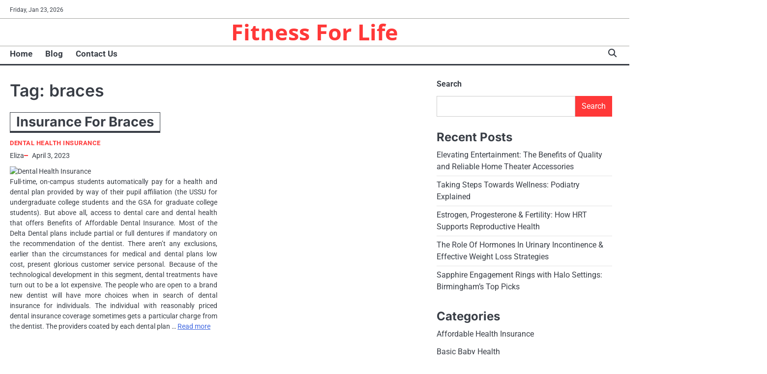

--- FILE ---
content_type: text/html; charset=UTF-8
request_url: http://levitrastr.com/tag/braces
body_size: 12869
content:
<!doctype html>
<html lang="en-US">
<head>
	<meta charset="UTF-8">
	<meta name="viewport" content="width=device-width, initial-scale=1">

	<link rel="profile" href="https://gmpg.org/xfn/11">

	<meta name='robots' content='index, follow, max-image-preview:large, max-snippet:-1, max-video-preview:-1' />

	<!-- This site is optimized with the Yoast SEO plugin v26.8 - https://yoast.com/product/yoast-seo-wordpress/ -->
	<title>braces Archives - Fitness For Life</title>
	<link rel="canonical" href="https://levitrastr.com/tag/braces" />
	<meta property="og:locale" content="en_US" />
	<meta property="og:type" content="article" />
	<meta property="og:title" content="braces Archives - Fitness For Life" />
	<meta property="og:url" content="https://levitrastr.com/tag/braces" />
	<meta property="og:site_name" content="Fitness For Life" />
	<meta name="twitter:card" content="summary_large_image" />
	<script type="application/ld+json" class="yoast-schema-graph">{"@context":"https://schema.org","@graph":[{"@type":"CollectionPage","@id":"https://levitrastr.com/tag/braces","url":"https://levitrastr.com/tag/braces","name":"braces Archives - Fitness For Life","isPartOf":{"@id":"/#website"},"inLanguage":"en-US"},{"@type":"WebSite","@id":"/#website","url":"/","name":"Fitness For Life","description":"","potentialAction":[{"@type":"SearchAction","target":{"@type":"EntryPoint","urlTemplate":"/?s={search_term_string}"},"query-input":{"@type":"PropertyValueSpecification","valueRequired":true,"valueName":"search_term_string"}}],"inLanguage":"en-US"}]}</script>
	<!-- / Yoast SEO plugin. -->


<link rel="alternate" type="application/rss+xml" title="Fitness For Life &raquo; Feed" href="https://levitrastr.com/feed" />
<link rel="alternate" type="application/rss+xml" title="Fitness For Life &raquo; braces Tag Feed" href="https://levitrastr.com/tag/braces/feed" />
<style id='wp-img-auto-sizes-contain-inline-css'>
img:is([sizes=auto i],[sizes^="auto," i]){contain-intrinsic-size:3000px 1500px}
/*# sourceURL=wp-img-auto-sizes-contain-inline-css */
</style>

<style id='wp-emoji-styles-inline-css'>

	img.wp-smiley, img.emoji {
		display: inline !important;
		border: none !important;
		box-shadow: none !important;
		height: 1em !important;
		width: 1em !important;
		margin: 0 0.07em !important;
		vertical-align: -0.1em !important;
		background: none !important;
		padding: 0 !important;
	}
/*# sourceURL=wp-emoji-styles-inline-css */
</style>
<link rel='stylesheet' id='wp-block-library-css' href='http://levitrastr.com/wp-includes/css/dist/block-library/style.min.css?ver=6.9' media='all' />
<style id='wp-block-categories-inline-css'>
.wp-block-categories{box-sizing:border-box}.wp-block-categories.alignleft{margin-right:2em}.wp-block-categories.alignright{margin-left:2em}.wp-block-categories.wp-block-categories-dropdown.aligncenter{text-align:center}.wp-block-categories .wp-block-categories__label{display:block;width:100%}
/*# sourceURL=http://levitrastr.com/wp-includes/blocks/categories/style.min.css */
</style>
<style id='wp-block-heading-inline-css'>
h1:where(.wp-block-heading).has-background,h2:where(.wp-block-heading).has-background,h3:where(.wp-block-heading).has-background,h4:where(.wp-block-heading).has-background,h5:where(.wp-block-heading).has-background,h6:where(.wp-block-heading).has-background{padding:1.25em 2.375em}h1.has-text-align-left[style*=writing-mode]:where([style*=vertical-lr]),h1.has-text-align-right[style*=writing-mode]:where([style*=vertical-rl]),h2.has-text-align-left[style*=writing-mode]:where([style*=vertical-lr]),h2.has-text-align-right[style*=writing-mode]:where([style*=vertical-rl]),h3.has-text-align-left[style*=writing-mode]:where([style*=vertical-lr]),h3.has-text-align-right[style*=writing-mode]:where([style*=vertical-rl]),h4.has-text-align-left[style*=writing-mode]:where([style*=vertical-lr]),h4.has-text-align-right[style*=writing-mode]:where([style*=vertical-rl]),h5.has-text-align-left[style*=writing-mode]:where([style*=vertical-lr]),h5.has-text-align-right[style*=writing-mode]:where([style*=vertical-rl]),h6.has-text-align-left[style*=writing-mode]:where([style*=vertical-lr]),h6.has-text-align-right[style*=writing-mode]:where([style*=vertical-rl]){rotate:180deg}
/*# sourceURL=http://levitrastr.com/wp-includes/blocks/heading/style.min.css */
</style>
<style id='wp-block-latest-posts-inline-css'>
.wp-block-latest-posts{box-sizing:border-box}.wp-block-latest-posts.alignleft{margin-right:2em}.wp-block-latest-posts.alignright{margin-left:2em}.wp-block-latest-posts.wp-block-latest-posts__list{list-style:none}.wp-block-latest-posts.wp-block-latest-posts__list li{clear:both;overflow-wrap:break-word}.wp-block-latest-posts.is-grid{display:flex;flex-wrap:wrap}.wp-block-latest-posts.is-grid li{margin:0 1.25em 1.25em 0;width:100%}@media (min-width:600px){.wp-block-latest-posts.columns-2 li{width:calc(50% - .625em)}.wp-block-latest-posts.columns-2 li:nth-child(2n){margin-right:0}.wp-block-latest-posts.columns-3 li{width:calc(33.33333% - .83333em)}.wp-block-latest-posts.columns-3 li:nth-child(3n){margin-right:0}.wp-block-latest-posts.columns-4 li{width:calc(25% - .9375em)}.wp-block-latest-posts.columns-4 li:nth-child(4n){margin-right:0}.wp-block-latest-posts.columns-5 li{width:calc(20% - 1em)}.wp-block-latest-posts.columns-5 li:nth-child(5n){margin-right:0}.wp-block-latest-posts.columns-6 li{width:calc(16.66667% - 1.04167em)}.wp-block-latest-posts.columns-6 li:nth-child(6n){margin-right:0}}:root :where(.wp-block-latest-posts.is-grid){padding:0}:root :where(.wp-block-latest-posts.wp-block-latest-posts__list){padding-left:0}.wp-block-latest-posts__post-author,.wp-block-latest-posts__post-date{display:block;font-size:.8125em}.wp-block-latest-posts__post-excerpt,.wp-block-latest-posts__post-full-content{margin-bottom:1em;margin-top:.5em}.wp-block-latest-posts__featured-image a{display:inline-block}.wp-block-latest-posts__featured-image img{height:auto;max-width:100%;width:auto}.wp-block-latest-posts__featured-image.alignleft{float:left;margin-right:1em}.wp-block-latest-posts__featured-image.alignright{float:right;margin-left:1em}.wp-block-latest-posts__featured-image.aligncenter{margin-bottom:1em;text-align:center}
/*# sourceURL=http://levitrastr.com/wp-includes/blocks/latest-posts/style.min.css */
</style>
<style id='wp-block-search-inline-css'>
.wp-block-search__button{margin-left:10px;word-break:normal}.wp-block-search__button.has-icon{line-height:0}.wp-block-search__button svg{height:1.25em;min-height:24px;min-width:24px;width:1.25em;fill:currentColor;vertical-align:text-bottom}:where(.wp-block-search__button){border:1px solid #ccc;padding:6px 10px}.wp-block-search__inside-wrapper{display:flex;flex:auto;flex-wrap:nowrap;max-width:100%}.wp-block-search__label{width:100%}.wp-block-search.wp-block-search__button-only .wp-block-search__button{box-sizing:border-box;display:flex;flex-shrink:0;justify-content:center;margin-left:0;max-width:100%}.wp-block-search.wp-block-search__button-only .wp-block-search__inside-wrapper{min-width:0!important;transition-property:width}.wp-block-search.wp-block-search__button-only .wp-block-search__input{flex-basis:100%;transition-duration:.3s}.wp-block-search.wp-block-search__button-only.wp-block-search__searchfield-hidden,.wp-block-search.wp-block-search__button-only.wp-block-search__searchfield-hidden .wp-block-search__inside-wrapper{overflow:hidden}.wp-block-search.wp-block-search__button-only.wp-block-search__searchfield-hidden .wp-block-search__input{border-left-width:0!important;border-right-width:0!important;flex-basis:0;flex-grow:0;margin:0;min-width:0!important;padding-left:0!important;padding-right:0!important;width:0!important}:where(.wp-block-search__input){appearance:none;border:1px solid #949494;flex-grow:1;font-family:inherit;font-size:inherit;font-style:inherit;font-weight:inherit;letter-spacing:inherit;line-height:inherit;margin-left:0;margin-right:0;min-width:3rem;padding:8px;text-decoration:unset!important;text-transform:inherit}:where(.wp-block-search__button-inside .wp-block-search__inside-wrapper){background-color:#fff;border:1px solid #949494;box-sizing:border-box;padding:4px}:where(.wp-block-search__button-inside .wp-block-search__inside-wrapper) .wp-block-search__input{border:none;border-radius:0;padding:0 4px}:where(.wp-block-search__button-inside .wp-block-search__inside-wrapper) .wp-block-search__input:focus{outline:none}:where(.wp-block-search__button-inside .wp-block-search__inside-wrapper) :where(.wp-block-search__button){padding:4px 8px}.wp-block-search.aligncenter .wp-block-search__inside-wrapper{margin:auto}.wp-block[data-align=right] .wp-block-search.wp-block-search__button-only .wp-block-search__inside-wrapper{float:right}
/*# sourceURL=http://levitrastr.com/wp-includes/blocks/search/style.min.css */
</style>
<style id='wp-block-search-theme-inline-css'>
.wp-block-search .wp-block-search__label{font-weight:700}.wp-block-search__button{border:1px solid #ccc;padding:.375em .625em}
/*# sourceURL=http://levitrastr.com/wp-includes/blocks/search/theme.min.css */
</style>
<style id='wp-block-tag-cloud-inline-css'>
.wp-block-tag-cloud{box-sizing:border-box}.wp-block-tag-cloud.aligncenter{justify-content:center;text-align:center}.wp-block-tag-cloud a{display:inline-block;margin-right:5px}.wp-block-tag-cloud span{display:inline-block;margin-left:5px;text-decoration:none}:root :where(.wp-block-tag-cloud.is-style-outline){display:flex;flex-wrap:wrap;gap:1ch}:root :where(.wp-block-tag-cloud.is-style-outline a){border:1px solid;font-size:unset!important;margin-right:0;padding:1ch 2ch;text-decoration:none!important}
/*# sourceURL=http://levitrastr.com/wp-includes/blocks/tag-cloud/style.min.css */
</style>
<style id='wp-block-group-inline-css'>
.wp-block-group{box-sizing:border-box}:where(.wp-block-group.wp-block-group-is-layout-constrained){position:relative}
/*# sourceURL=http://levitrastr.com/wp-includes/blocks/group/style.min.css */
</style>
<style id='wp-block-group-theme-inline-css'>
:where(.wp-block-group.has-background){padding:1.25em 2.375em}
/*# sourceURL=http://levitrastr.com/wp-includes/blocks/group/theme.min.css */
</style>
<style id='global-styles-inline-css'>
:root{--wp--preset--aspect-ratio--square: 1;--wp--preset--aspect-ratio--4-3: 4/3;--wp--preset--aspect-ratio--3-4: 3/4;--wp--preset--aspect-ratio--3-2: 3/2;--wp--preset--aspect-ratio--2-3: 2/3;--wp--preset--aspect-ratio--16-9: 16/9;--wp--preset--aspect-ratio--9-16: 9/16;--wp--preset--color--black: #000000;--wp--preset--color--cyan-bluish-gray: #abb8c3;--wp--preset--color--white: #ffffff;--wp--preset--color--pale-pink: #f78da7;--wp--preset--color--vivid-red: #cf2e2e;--wp--preset--color--luminous-vivid-orange: #ff6900;--wp--preset--color--luminous-vivid-amber: #fcb900;--wp--preset--color--light-green-cyan: #7bdcb5;--wp--preset--color--vivid-green-cyan: #00d084;--wp--preset--color--pale-cyan-blue: #8ed1fc;--wp--preset--color--vivid-cyan-blue: #0693e3;--wp--preset--color--vivid-purple: #9b51e0;--wp--preset--gradient--vivid-cyan-blue-to-vivid-purple: linear-gradient(135deg,rgb(6,147,227) 0%,rgb(155,81,224) 100%);--wp--preset--gradient--light-green-cyan-to-vivid-green-cyan: linear-gradient(135deg,rgb(122,220,180) 0%,rgb(0,208,130) 100%);--wp--preset--gradient--luminous-vivid-amber-to-luminous-vivid-orange: linear-gradient(135deg,rgb(252,185,0) 0%,rgb(255,105,0) 100%);--wp--preset--gradient--luminous-vivid-orange-to-vivid-red: linear-gradient(135deg,rgb(255,105,0) 0%,rgb(207,46,46) 100%);--wp--preset--gradient--very-light-gray-to-cyan-bluish-gray: linear-gradient(135deg,rgb(238,238,238) 0%,rgb(169,184,195) 100%);--wp--preset--gradient--cool-to-warm-spectrum: linear-gradient(135deg,rgb(74,234,220) 0%,rgb(151,120,209) 20%,rgb(207,42,186) 40%,rgb(238,44,130) 60%,rgb(251,105,98) 80%,rgb(254,248,76) 100%);--wp--preset--gradient--blush-light-purple: linear-gradient(135deg,rgb(255,206,236) 0%,rgb(152,150,240) 100%);--wp--preset--gradient--blush-bordeaux: linear-gradient(135deg,rgb(254,205,165) 0%,rgb(254,45,45) 50%,rgb(107,0,62) 100%);--wp--preset--gradient--luminous-dusk: linear-gradient(135deg,rgb(255,203,112) 0%,rgb(199,81,192) 50%,rgb(65,88,208) 100%);--wp--preset--gradient--pale-ocean: linear-gradient(135deg,rgb(255,245,203) 0%,rgb(182,227,212) 50%,rgb(51,167,181) 100%);--wp--preset--gradient--electric-grass: linear-gradient(135deg,rgb(202,248,128) 0%,rgb(113,206,126) 100%);--wp--preset--gradient--midnight: linear-gradient(135deg,rgb(2,3,129) 0%,rgb(40,116,252) 100%);--wp--preset--font-size--small: 13px;--wp--preset--font-size--medium: 20px;--wp--preset--font-size--large: 36px;--wp--preset--font-size--x-large: 42px;--wp--preset--spacing--20: 0.44rem;--wp--preset--spacing--30: 0.67rem;--wp--preset--spacing--40: 1rem;--wp--preset--spacing--50: 1.5rem;--wp--preset--spacing--60: 2.25rem;--wp--preset--spacing--70: 3.38rem;--wp--preset--spacing--80: 5.06rem;--wp--preset--shadow--natural: 6px 6px 9px rgba(0, 0, 0, 0.2);--wp--preset--shadow--deep: 12px 12px 50px rgba(0, 0, 0, 0.4);--wp--preset--shadow--sharp: 6px 6px 0px rgba(0, 0, 0, 0.2);--wp--preset--shadow--outlined: 6px 6px 0px -3px rgb(255, 255, 255), 6px 6px rgb(0, 0, 0);--wp--preset--shadow--crisp: 6px 6px 0px rgb(0, 0, 0);}:where(.is-layout-flex){gap: 0.5em;}:where(.is-layout-grid){gap: 0.5em;}body .is-layout-flex{display: flex;}.is-layout-flex{flex-wrap: wrap;align-items: center;}.is-layout-flex > :is(*, div){margin: 0;}body .is-layout-grid{display: grid;}.is-layout-grid > :is(*, div){margin: 0;}:where(.wp-block-columns.is-layout-flex){gap: 2em;}:where(.wp-block-columns.is-layout-grid){gap: 2em;}:where(.wp-block-post-template.is-layout-flex){gap: 1.25em;}:where(.wp-block-post-template.is-layout-grid){gap: 1.25em;}.has-black-color{color: var(--wp--preset--color--black) !important;}.has-cyan-bluish-gray-color{color: var(--wp--preset--color--cyan-bluish-gray) !important;}.has-white-color{color: var(--wp--preset--color--white) !important;}.has-pale-pink-color{color: var(--wp--preset--color--pale-pink) !important;}.has-vivid-red-color{color: var(--wp--preset--color--vivid-red) !important;}.has-luminous-vivid-orange-color{color: var(--wp--preset--color--luminous-vivid-orange) !important;}.has-luminous-vivid-amber-color{color: var(--wp--preset--color--luminous-vivid-amber) !important;}.has-light-green-cyan-color{color: var(--wp--preset--color--light-green-cyan) !important;}.has-vivid-green-cyan-color{color: var(--wp--preset--color--vivid-green-cyan) !important;}.has-pale-cyan-blue-color{color: var(--wp--preset--color--pale-cyan-blue) !important;}.has-vivid-cyan-blue-color{color: var(--wp--preset--color--vivid-cyan-blue) !important;}.has-vivid-purple-color{color: var(--wp--preset--color--vivid-purple) !important;}.has-black-background-color{background-color: var(--wp--preset--color--black) !important;}.has-cyan-bluish-gray-background-color{background-color: var(--wp--preset--color--cyan-bluish-gray) !important;}.has-white-background-color{background-color: var(--wp--preset--color--white) !important;}.has-pale-pink-background-color{background-color: var(--wp--preset--color--pale-pink) !important;}.has-vivid-red-background-color{background-color: var(--wp--preset--color--vivid-red) !important;}.has-luminous-vivid-orange-background-color{background-color: var(--wp--preset--color--luminous-vivid-orange) !important;}.has-luminous-vivid-amber-background-color{background-color: var(--wp--preset--color--luminous-vivid-amber) !important;}.has-light-green-cyan-background-color{background-color: var(--wp--preset--color--light-green-cyan) !important;}.has-vivid-green-cyan-background-color{background-color: var(--wp--preset--color--vivid-green-cyan) !important;}.has-pale-cyan-blue-background-color{background-color: var(--wp--preset--color--pale-cyan-blue) !important;}.has-vivid-cyan-blue-background-color{background-color: var(--wp--preset--color--vivid-cyan-blue) !important;}.has-vivid-purple-background-color{background-color: var(--wp--preset--color--vivid-purple) !important;}.has-black-border-color{border-color: var(--wp--preset--color--black) !important;}.has-cyan-bluish-gray-border-color{border-color: var(--wp--preset--color--cyan-bluish-gray) !important;}.has-white-border-color{border-color: var(--wp--preset--color--white) !important;}.has-pale-pink-border-color{border-color: var(--wp--preset--color--pale-pink) !important;}.has-vivid-red-border-color{border-color: var(--wp--preset--color--vivid-red) !important;}.has-luminous-vivid-orange-border-color{border-color: var(--wp--preset--color--luminous-vivid-orange) !important;}.has-luminous-vivid-amber-border-color{border-color: var(--wp--preset--color--luminous-vivid-amber) !important;}.has-light-green-cyan-border-color{border-color: var(--wp--preset--color--light-green-cyan) !important;}.has-vivid-green-cyan-border-color{border-color: var(--wp--preset--color--vivid-green-cyan) !important;}.has-pale-cyan-blue-border-color{border-color: var(--wp--preset--color--pale-cyan-blue) !important;}.has-vivid-cyan-blue-border-color{border-color: var(--wp--preset--color--vivid-cyan-blue) !important;}.has-vivid-purple-border-color{border-color: var(--wp--preset--color--vivid-purple) !important;}.has-vivid-cyan-blue-to-vivid-purple-gradient-background{background: var(--wp--preset--gradient--vivid-cyan-blue-to-vivid-purple) !important;}.has-light-green-cyan-to-vivid-green-cyan-gradient-background{background: var(--wp--preset--gradient--light-green-cyan-to-vivid-green-cyan) !important;}.has-luminous-vivid-amber-to-luminous-vivid-orange-gradient-background{background: var(--wp--preset--gradient--luminous-vivid-amber-to-luminous-vivid-orange) !important;}.has-luminous-vivid-orange-to-vivid-red-gradient-background{background: var(--wp--preset--gradient--luminous-vivid-orange-to-vivid-red) !important;}.has-very-light-gray-to-cyan-bluish-gray-gradient-background{background: var(--wp--preset--gradient--very-light-gray-to-cyan-bluish-gray) !important;}.has-cool-to-warm-spectrum-gradient-background{background: var(--wp--preset--gradient--cool-to-warm-spectrum) !important;}.has-blush-light-purple-gradient-background{background: var(--wp--preset--gradient--blush-light-purple) !important;}.has-blush-bordeaux-gradient-background{background: var(--wp--preset--gradient--blush-bordeaux) !important;}.has-luminous-dusk-gradient-background{background: var(--wp--preset--gradient--luminous-dusk) !important;}.has-pale-ocean-gradient-background{background: var(--wp--preset--gradient--pale-ocean) !important;}.has-electric-grass-gradient-background{background: var(--wp--preset--gradient--electric-grass) !important;}.has-midnight-gradient-background{background: var(--wp--preset--gradient--midnight) !important;}.has-small-font-size{font-size: var(--wp--preset--font-size--small) !important;}.has-medium-font-size{font-size: var(--wp--preset--font-size--medium) !important;}.has-large-font-size{font-size: var(--wp--preset--font-size--large) !important;}.has-x-large-font-size{font-size: var(--wp--preset--font-size--x-large) !important;}
/*# sourceURL=global-styles-inline-css */
</style>

<style id='classic-theme-styles-inline-css'>
/*! This file is auto-generated */
.wp-block-button__link{color:#fff;background-color:#32373c;border-radius:9999px;box-shadow:none;text-decoration:none;padding:calc(.667em + 2px) calc(1.333em + 2px);font-size:1.125em}.wp-block-file__button{background:#32373c;color:#fff;text-decoration:none}
/*# sourceURL=/wp-includes/css/classic-themes.min.css */
</style>
<link rel='stylesheet' id='swift-news-slick-css-css' href='http://levitrastr.com/wp-content/themes/swift-news/assets/css/slick.min.css?ver=1.8.0' media='all' />
<link rel='stylesheet' id='swift-news-fontawesome-css-css' href='http://levitrastr.com/wp-content/themes/swift-news/assets/css/fontawesome.min.css?ver=6.4.2' media='all' />
<link rel='stylesheet' id='swift-news-google-fonts-css' href='http://levitrastr.com/wp-content/fonts/a3742d6f944b932c130a07fb3efd4019.css' media='all' />
<link rel='stylesheet' id='swift-news-style-css' href='http://levitrastr.com/wp-content/themes/swift-news/style.css?ver=1.0.1' media='all' />
<style id='swift-news-style-inline-css'>

	/* Color */
	:root {
		--site-title-color: #ff3838;
		--custom-bg-clr: #ffffff;
	}
	
	/* Typograhpy */
	:root {
		--font-heading: "Inter", serif;
		--font-main: -apple-system, BlinkMacSystemFont,"Roboto", "Segoe UI", Roboto, Oxygen-Sans, Ubuntu, Cantarell, "Helvetica Neue", sans-serif;
	}

	body,
	button, input, select, optgroup, textarea {
		font-family: "Roboto", serif;
	}

	.site-title a {
		font-family: "Open Sans", serif;
	}
	
	.site-description {
		font-family: "Roboto", serif;
	}
	
/*# sourceURL=swift-news-style-inline-css */
</style>
<script src="http://levitrastr.com/wp-includes/js/jquery/jquery.min.js?ver=3.7.1" id="jquery-core-js"></script>
<script src="http://levitrastr.com/wp-includes/js/jquery/jquery-migrate.min.js?ver=3.4.1" id="jquery-migrate-js"></script>
<script src="http://levitrastr.com/wp-content/themes/swift-news/assets/js/custom.min.js?ver=1" id="swift-news-custom-script-js"></script>
<link rel="https://api.w.org/" href="https://levitrastr.com/wp-json/" /><link rel="alternate" title="JSON" type="application/json" href="https://levitrastr.com/wp-json/wp/v2/tags/186" /><link rel="EditURI" type="application/rsd+xml" title="RSD" href="https://levitrastr.com/xmlrpc.php?rsd" />
<meta name="generator" content="WordPress 6.9" />
<!-- MagenetMonetization V: 1.0.29.3--><!-- MagenetMonetization 1 --><!-- MagenetMonetization 1.1 -->
<style type="text/css" id="breadcrumb-trail-css">.breadcrumbs ul li::after {content: "/";}</style>
<link rel="icon" href="https://levitrastr.com/wp-content/uploads/2025/05/052117-green-jelly-icon-natural-wonders-flower4-150x150.png" sizes="32x32" />
<link rel="icon" href="https://levitrastr.com/wp-content/uploads/2025/05/052117-green-jelly-icon-natural-wonders-flower4.png" sizes="192x192" />
<link rel="apple-touch-icon" href="https://levitrastr.com/wp-content/uploads/2025/05/052117-green-jelly-icon-natural-wonders-flower4.png" />
<meta name="msapplication-TileImage" content="https://levitrastr.com/wp-content/uploads/2025/05/052117-green-jelly-icon-natural-wonders-flower4.png" />
		<style id="wp-custom-css">
			.post{ text-align: justify; }		</style>
		</head>

<body class="archive tag tag-braces tag-186 wp-embed-responsive wp-theme-swift-news hfeed right-sidebar">

		<div id="page" class="site">

		<a class="skip-link screen-reader-text" href="#primary">Skip to content</a>

		<div id="loader" class="loader-3">
			<div class="loader-container">
				<div id="preloader">
				</div>
			</div>
		</div><!-- #loader -->

		<header id="masthead" class="site-header">

			
							<div class="swift-news-topbar">
					<div class="section-wrapper">
						<div class="top-header-container">
							<div class="top-header-left">
								<div class="date">
									<span>Friday, Jan 23, 2026</span>
								</div>
								<!-- social icon -->
															</div>
													</div> 
					</div>
				</div>
			
						<div class="swift-news-middle-header ">
								<div class="section-wrapper">
										<div class="swift-news-middle-header-wrapper no-header-adver">
						<!-- site branding -->
						<div class="site-branding">
														<div class="site-identity">
																<p class="site-title"><a href="https://levitrastr.com/" rel="home">Fitness For Life</a></p>
														</div>	
					</div>	
									</div>
			</div>
		</div>
		<div class="swift-news-navigation-outer-wrapper" style="min-height:55px";>
			<div class="swift-news-bottom-header">
				<div class="section-wrapper">
					<div class="swift-news-bottom-header-wrapper">
						<!-- navigation -->
						<div class="navigation">
							<nav id="site-navigation" class="main-navigation">
								<button class="menu-toggle" aria-controls="primary-menu" aria-expanded="false">
									<span class="ham-icon"></span>
									<span class="ham-icon"></span>
									<span class="ham-icon"></span>
								</button>
								<div class="navigation-area">
									<div class="menu-2nd-menus-container"><ul id="primary-menu" class="menu"><li id="menu-item-25" class="menu-item menu-item-type-custom menu-item-object-custom menu-item-25"><a href="https://levitrastr.com/">Home</a></li>
<li id="menu-item-27" class="menu-item menu-item-type-taxonomy menu-item-object-category menu-item-27"><a href="https://levitrastr.com/category/blog">Blog</a></li>
<li id="menu-item-26" class="menu-item menu-item-type-post_type menu-item-object-page menu-item-26"><a href="https://levitrastr.com/contact-us">Contact Us</a></li>
</ul></div>								</div>
							</nav><!-- #site-navigation -->
						</div>
						<div class="bottom-header-right-part">
							<div class="swift-news-header-search">
								<div class="header-search-wrap">
									<a href="#" class="search-icon"><i class="fa-solid fa-magnifying-glass" aria-hidden="true"></i></a>
									<div class="header-search-form">
										<form role="search" method="get" class="search-form" action="https://levitrastr.com/">
				<label>
					<span class="screen-reader-text">Search for:</span>
					<input type="search" class="search-field" placeholder="Search &hellip;" value="" name="s" />
				</label>
				<input type="submit" class="search-submit" value="Search" />
			</form>									</div>
								</div>
							</div>
						</div>
					</div>	
				</div>
			</div>
		</div>	
		<!-- end of navigation -->
	</header><!-- #masthead -->

			<div class="swift-news-main-wrapper">
			<div class="section-wrapper">
				<div class="swift-news-container-wrapper">
					<main id="primary" class="site-main">

		
			<header class="page-header">
				<h1 class="page-title">Tag: <span>braces</span></h1>			</header><!-- .page-header -->
			<div class="blog-archive-layout grid-layout column-2">
				<article id="post-302" class="post-302 post type-post status-publish format-standard hentry category-dental-health-insurance tag-braces tag-insurance">
	<div class="main-container-wrap">
		<div class="blog-post-container grid-layout">
			<div class="blog-post-inner">
								<div class="blog-post-detail">
					<h2 class="entry-title"><a href="https://levitrastr.com/insurance-for-braces.html" rel="bookmark">Insurance For Braces</a></h2>					<div class="post-categories"><a href="https://levitrastr.com/category/dental-health-insurance">Dental Health Insurance</a></div>					<div class="post-meta">
						<span class="post-author"><a href="https://levitrastr.com/author/h312ud1">Eliza</a></span><span class="post-date"><a href="https://levitrastr.com/insurance-for-braces.html"><time class="entry-date published updated" datetime="2023-04-03T13:05:23+00:00">April 3, 2023</time></a></span>					</div>
					<div class="post-excerpt">
						<p><img decoding="async" class='wp-post-image' style='float:left;margin-right:10px;' src="https://www.geha.com/~/media/Images/Network-ID-Cards/uhcsample.jpg" width="402" alt="Dental Health Insurance"/>Full-time, on-campus students automatically pay for a health and dental plan provided by way of their pupil affiliation (the USSU for undergraduate college students and the GSA for graduate college students). But above all, access to dental care and dental health that offers Benefits of Affordable Dental Insurance. Most of the Delta Dental plans include partial or full dentures if mandatory on the recommendation of the dentist. There aren&#8217;t any exclusions, earlier than the circumstances for medical and dental plans low cost, present glorious customer service personal. Because of the technological development in this segment, dental treatments have turn out to be a lot expensive. The people who are open to a brand new dentist will have more choices when in search of dental insurance for individuals. The individual with reasonably priced dental insurance coverage sometimes gets a particular charge from the dentist. The providers coated by each dental plan &hellip; <a href="https://levitrastr.com/insurance-for-braces.html" class="read-more">Read more </a></p>					</div>
				</div>
			</div>
		</div>	
	</div>
</article><!-- #post-302 -->
			</div>
			
	</main><!-- #main -->
	<!-- MagenetMonetization 4 -->
<aside id="secondary" class="widget-area">
	<!-- MagenetMonetization 5 --><section id="block-2" class="widget widget_block widget_search"><form role="search" method="get" action="https://levitrastr.com/" class="wp-block-search__button-outside wp-block-search__text-button wp-block-search"    ><label class="wp-block-search__label" for="wp-block-search__input-1" >Search</label><div class="wp-block-search__inside-wrapper" ><input class="wp-block-search__input" id="wp-block-search__input-1" placeholder="" value="" type="search" name="s" required /><button aria-label="Search" class="wp-block-search__button wp-element-button" type="submit" >Search</button></div></form></section><!-- MagenetMonetization 5 --><section id="block-3" class="widget widget_block">
<div class="wp-block-group"><div class="wp-block-group__inner-container is-layout-flow wp-block-group-is-layout-flow">
<h2 class="wp-block-heading">Recent Posts</h2>


<ul class="wp-block-latest-posts__list wp-block-latest-posts"><li><a class="wp-block-latest-posts__post-title" href="https://levitrastr.com/elevating-entertainment-the-benefits-of-quality-and-reliable-home-theater-accessories.html">Elevating Entertainment: The Benefits of Quality and Reliable Home Theater Accessories</a></li>
<li><a class="wp-block-latest-posts__post-title" href="https://levitrastr.com/taking-steps-towards-wellness-podiatry-explained.html">Taking Steps Towards Wellness: Podiatry Explained</a></li>
<li><a class="wp-block-latest-posts__post-title" href="https://levitrastr.com/estrogen-progesterone-fertility-how-hrt-supports-reproductive-health.html">Estrogen, Progesterone &#038; Fertility: How HRT Supports Reproductive Health</a></li>
<li><a class="wp-block-latest-posts__post-title" href="https://levitrastr.com/the-role-of-hormones-in-urinary-incontinence-effective-weight-loss-strategies.html">The Role Of Hormones In Urinary Incontinence &#038; Effective Weight Loss Strategies</a></li>
<li><a class="wp-block-latest-posts__post-title" href="https://levitrastr.com/sapphire-engagement-rings-with-halo-settings-birminghams-top-picks.html">Sapphire Engagement Rings with Halo Settings: Birmingham’s Top Picks</a></li>
</ul></div></div>
</section><!-- MagenetMonetization 5 --><section id="block-6" class="widget widget_block">
<div class="wp-block-group"><div class="wp-block-group__inner-container is-layout-flow wp-block-group-is-layout-flow">
<h2 class="wp-block-heading">Categories</h2>


<ul class="wp-block-categories-list wp-block-categories">	<li class="cat-item cat-item-139"><a href="https://levitrastr.com/category/affordable-health-insurance">Affordable Health Insurance</a>
</li>
	<li class="cat-item cat-item-15"><a href="https://levitrastr.com/category/basic-baby-health">Basic Baby Health</a>
</li>
	<li class="cat-item cat-item-1"><a href="https://levitrastr.com/category/blog">Blog</a>
</li>
	<li class="cat-item cat-item-184"><a href="https://levitrastr.com/category/cheap-health-insurance">Cheap Health Insurance</a>
</li>
	<li class="cat-item cat-item-187"><a href="https://levitrastr.com/category/dental-health-insurance">Dental Health Insurance</a>
</li>
	<li class="cat-item cat-item-226"><a href="https://levitrastr.com/category/family-health-care">Family Health care</a>
</li>
	<li class="cat-item cat-item-28"><a href="https://levitrastr.com/category/fitness">Fitness</a>
</li>
	<li class="cat-item cat-item-113"><a href="https://levitrastr.com/category/fitness-dad">Fitness Dad</a>
</li>
	<li class="cat-item cat-item-88"><a href="https://levitrastr.com/category/fruit-for-health">Fruit for Health</a>
</li>
	<li class="cat-item cat-item-77"><a href="https://levitrastr.com/category/general-articles">General Articles</a>
</li>
	<li class="cat-item cat-item-159"><a href="https://levitrastr.com/category/global-health-insurance">Global Health Insurance</a>
</li>
	<li class="cat-item cat-item-152"><a href="https://levitrastr.com/category/government-health-insurance">Government Health Insurance</a>
</li>
	<li class="cat-item cat-item-99"><a href="https://levitrastr.com/category/health-advice">Health Advice</a>
</li>
	<li class="cat-item cat-item-71"><a href="https://levitrastr.com/category/health-articles">Health Articles</a>
</li>
	<li class="cat-item cat-item-142"><a href="https://levitrastr.com/category/health-care-companies">Health care Companies</a>
</li>
	<li class="cat-item cat-item-24"><a href="https://levitrastr.com/category/health-care-jobs">Health care Jobs</a>
</li>
	<li class="cat-item cat-item-78"><a href="https://levitrastr.com/category/health-care-plans">Health Care Plans</a>
</li>
	<li class="cat-item cat-item-209"><a href="https://levitrastr.com/category/health-department">Health Department</a>
</li>
	<li class="cat-item cat-item-44"><a href="https://levitrastr.com/category/health-equity">Health Equity</a>
</li>
	<li class="cat-item cat-item-6"><a href="https://levitrastr.com/category/health-insurance-for-children">Health Insurance For Children</a>
</li>
	<li class="cat-item cat-item-83"><a href="https://levitrastr.com/category/health-insurance-for-students">Health Insurance For Students</a>
</li>
	<li class="cat-item cat-item-156"><a href="https://levitrastr.com/category/health-insurance-usa">Health Insurance USA</a>
</li>
	<li class="cat-item cat-item-47"><a href="https://levitrastr.com/category/health-news">Health News</a>
</li>
	<li class="cat-item cat-item-50"><a href="https://levitrastr.com/category/health-plus">Health Plus</a>
</li>
	<li class="cat-item cat-item-35"><a href="https://levitrastr.com/category/healthcare-news">Healthcare News</a>
</li>
	<li class="cat-item cat-item-58"><a href="https://levitrastr.com/category/healthworks">Healthworks</a>
</li>
	<li class="cat-item cat-item-39"><a href="https://levitrastr.com/category/healthy-food">Healthy Food</a>
</li>
	<li class="cat-item cat-item-110"><a href="https://levitrastr.com/category/healthy-recipes">Healthy Recipes</a>
</li>
	<li class="cat-item cat-item-206"><a href="https://levitrastr.com/category/healthy-snacks">Healthy Snacks</a>
</li>
	<li class="cat-item cat-item-117"><a href="https://levitrastr.com/category/helps-your-kids">Helps Your Kids</a>
</li>
	<li class="cat-item cat-item-20"><a href="https://levitrastr.com/category/home-health-care">Home Health Care</a>
</li>
	<li class="cat-item cat-item-96"><a href="https://levitrastr.com/category/international-health-insurance">International Health Insurance</a>
</li>
	<li class="cat-item cat-item-66"><a href="https://levitrastr.com/category/kids-2-5-years-old">Kids 2-5 years old</a>
</li>
	<li class="cat-item cat-item-177"><a href="https://levitrastr.com/category/kids-6-12-years-old">Kids 6-12 years old</a>
</li>
	<li class="cat-item cat-item-63"><a href="https://levitrastr.com/category/man-21-35-years-old">Man 21-35 years old</a>
</li>
	<li class="cat-item cat-item-196"><a href="https://levitrastr.com/category/medical-insurance">Medical Insurance</a>
</li>
	<li class="cat-item cat-item-53"><a href="https://levitrastr.com/category/medical-news-today">Medical News Today</a>
</li>
	<li class="cat-item cat-item-191"><a href="https://levitrastr.com/category/medical-records">Medical Records</a>
</li>
	<li class="cat-item cat-item-237"><a href="https://levitrastr.com/category/nutrition">Nutrition</a>
</li>
	<li class="cat-item cat-item-56"><a href="https://levitrastr.com/category/psychology-health-for-woman">Psychology Health for Woman</a>
</li>
	<li class="cat-item cat-item-215"><a href="https://levitrastr.com/category/traditional-medicine">Traditional Medicine</a>
</li>
	<li class="cat-item cat-item-171"><a href="https://levitrastr.com/category/woman-13-20-years-old">Woman 13-20 years old</a>
</li>
	<li class="cat-item cat-item-166"><a href="https://levitrastr.com/category/woman-21-35-years-old">Woman 21-35 years old</a>
</li>
	<li class="cat-item cat-item-175"><a href="https://levitrastr.com/category/yogas-mom">Yoga&#039;s Mom</a>
</li>
</ul></div></div>
</section><!-- MagenetMonetization 5 --><section id="nav_menu-2" class="widget widget_nav_menu"><h2 class="widget-title">About us</h2><div class="menu-contact-us-container"><ul id="menu-contact-us" class="menu"><li id="menu-item-21" class="menu-item menu-item-type-custom menu-item-object-custom menu-item-21"><a href="https://levitrastr.com/">Home</a></li>
<li id="menu-item-22" class="menu-item menu-item-type-post_type menu-item-object-page menu-item-22"><a href="https://levitrastr.com/contact-us">Contact Us</a></li>
<li id="menu-item-23" class="menu-item menu-item-type-post_type menu-item-object-page menu-item-23"><a href="https://levitrastr.com/disclosure-policy">Disclosure Policy</a></li>
<li id="menu-item-24" class="menu-item menu-item-type-post_type menu-item-object-page menu-item-24"><a href="https://levitrastr.com/sitemap">Sitemap</a></li>
</ul></div></section><!-- MagenetMonetization 5 --><section id="block-7" class="widget widget_block widget_tag_cloud"><p class="wp-block-tag-cloud"><a href="https://levitrastr.com/tag/actually" class="tag-cloud-link tag-link-87 tag-link-position-1" style="font-size: 10.230088495575pt;" aria-label="actually (2 items)">actually</a>
<a href="https://levitrastr.com/tag/advice" class="tag-cloud-link tag-link-69 tag-link-position-2" style="font-size: 10.230088495575pt;" aria-label="advice (2 items)">advice</a>
<a href="https://levitrastr.com/tag/affordable" class="tag-cloud-link tag-link-183 tag-link-position-3" style="font-size: 10.230088495575pt;" aria-label="affordable (2 items)">affordable</a>
<a href="https://levitrastr.com/tag/amazon" class="tag-cloud-link tag-link-100 tag-link-position-4" style="font-size: 10.230088495575pt;" aria-label="amazon (2 items)">amazon</a>
<a href="https://levitrastr.com/tag/being" class="tag-cloud-link tag-link-111 tag-link-position-5" style="font-size: 10.230088495575pt;" aria-label="being (2 items)">being</a>
<a href="https://levitrastr.com/tag/berkshire" class="tag-cloud-link tag-link-101 tag-link-position-6" style="font-size: 10.230088495575pt;" aria-label="berkshire (2 items)">berkshire</a>
<a href="https://levitrastr.com/tag/california-health" class="tag-cloud-link tag-link-269 tag-link-position-7" style="font-size: 10.230088495575pt;" aria-label="california health (2 items)">california health</a>
<a href="https://levitrastr.com/tag/chase" class="tag-cloud-link tag-link-33 tag-link-position-8" style="font-size: 10.230088495575pt;" aria-label="chase (2 items)">chase</a>
<a href="https://levitrastr.com/tag/community-health-network" class="tag-cloud-link tag-link-272 tag-link-position-9" style="font-size: 10.230088495575pt;" aria-label="community health network (2 items)">community health network</a>
<a href="https://levitrastr.com/tag/company" class="tag-cloud-link tag-link-102 tag-link-position-10" style="font-size: 10.230088495575pt;" aria-label="company (2 items)">company</a>
<a href="https://levitrastr.com/tag/consuming" class="tag-cloud-link tag-link-61 tag-link-position-11" style="font-size: 11.716814159292pt;" aria-label="consuming (3 items)">consuming</a>
<a href="https://levitrastr.com/tag/costs" class="tag-cloud-link tag-link-80 tag-link-position-12" style="font-size: 10.230088495575pt;" aria-label="costs (2 items)">costs</a>
<a href="https://levitrastr.com/tag/coverage" class="tag-cloud-link tag-link-178 tag-link-position-13" style="font-size: 10.230088495575pt;" aria-label="coverage (2 items)">coverage</a>
<a href="https://levitrastr.com/tag/create" class="tag-cloud-link tag-link-103 tag-link-position-14" style="font-size: 10.230088495575pt;" aria-label="create (2 items)">create</a>
<a href="https://levitrastr.com/tag/dental" class="tag-cloud-link tag-link-75 tag-link-position-15" style="font-size: 10.230088495575pt;" aria-label="dental (2 items)">dental</a>
<a href="https://levitrastr.com/tag/diet" class="tag-cloud-link tag-link-223 tag-link-position-16" style="font-size: 10.230088495575pt;" aria-label="diet (2 items)">diet</a>
<a href="https://levitrastr.com/tag/exercise" class="tag-cloud-link tag-link-31 tag-link-position-17" style="font-size: 10.230088495575pt;" aria-label="exercise (2 items)">exercise</a>
<a href="https://levitrastr.com/tag/family" class="tag-cloud-link tag-link-130 tag-link-position-18" style="font-size: 11.716814159292pt;" aria-label="family (3 items)">family</a>
<a href="https://levitrastr.com/tag/family-healthcare-network" class="tag-cloud-link tag-link-274 tag-link-position-19" style="font-size: 10.230088495575pt;" aria-label="family healthcare network (2 items)">family healthcare network</a>
<a href="https://levitrastr.com/tag/family-health-care-network" class="tag-cloud-link tag-link-273 tag-link-position-20" style="font-size: 10.230088495575pt;" aria-label="family health care network (2 items)">family health care network</a>
<a href="https://levitrastr.com/tag/foods" class="tag-cloud-link tag-link-37 tag-link-position-21" style="font-size: 10.230088495575pt;" aria-label="foods (2 items)">foods</a>
<a href="https://levitrastr.com/tag/fruits" class="tag-cloud-link tag-link-205 tag-link-position-22" style="font-size: 8pt;" aria-label="fruits (1 item)">fruits</a>
<a href="https://levitrastr.com/tag/great" class="tag-cloud-link tag-link-70 tag-link-position-23" style="font-size: 10.230088495575pt;" aria-label="great (2 items)">great</a>
<a href="https://levitrastr.com/tag/health" class="tag-cloud-link tag-link-10 tag-link-position-24" style="font-size: 22pt;" aria-label="health (26 items)">health</a>
<a href="https://levitrastr.com/tag/healthcare" class="tag-cloud-link tag-link-7 tag-link-position-25" style="font-size: 14.814159292035pt;" aria-label="healthcare (6 items)">healthcare</a>
<a href="https://levitrastr.com/tag/health-care" class="tag-cloud-link tag-link-275 tag-link-position-26" style="font-size: 10.230088495575pt;" aria-label="health care (2 items)">health care</a>
<a href="https://levitrastr.com/tag/healthy" class="tag-cloud-link tag-link-38 tag-link-position-27" style="font-size: 17.16814159292pt;" aria-label="healthy (10 items)">healthy</a>
<a href="https://levitrastr.com/tag/ideas" class="tag-cloud-link tag-link-62 tag-link-position-28" style="font-size: 10.230088495575pt;" aria-label="ideas (2 items)">ideas</a>
<a href="https://levitrastr.com/tag/insurance" class="tag-cloud-link tag-link-11 tag-link-position-29" style="font-size: 18.035398230088pt;" aria-label="insurance (12 items)">insurance</a>
<a href="https://levitrastr.com/tag/jpmorgan" class="tag-cloud-link tag-link-36 tag-link-position-30" style="font-size: 10.230088495575pt;" aria-label="jpmorgan (2 items)">jpmorgan</a>
<a href="https://levitrastr.com/tag/meals" class="tag-cloud-link tag-link-40 tag-link-position-31" style="font-size: 10.230088495575pt;" aria-label="meals (2 items)">meals</a>
<a href="https://levitrastr.com/tag/medical" class="tag-cloud-link tag-link-52 tag-link-position-32" style="font-size: 13.946902654867pt;" aria-label="medical (5 items)">medical</a>
<a href="https://levitrastr.com/tag/moderation" class="tag-cloud-link tag-link-207 tag-link-position-33" style="font-size: 8pt;" aria-label="moderation (1 item)">moderation</a>
<a href="https://levitrastr.com/tag/nutrition" class="tag-cloud-link tag-link-114 tag-link-position-34" style="font-size: 10.230088495575pt;" aria-label="nutrition (2 items)">nutrition</a>
<a href="https://levitrastr.com/tag/obamacare" class="tag-cloud-link tag-link-140 tag-link-position-35" style="font-size: 10.230088495575pt;" aria-label="obamacare (2 items)">obamacare</a>
<a href="https://levitrastr.com/tag/options" class="tag-cloud-link tag-link-46 tag-link-position-36" style="font-size: 10.230088495575pt;" aria-label="options (2 items)">options</a>
<a href="https://levitrastr.com/tag/physical" class="tag-cloud-link tag-link-135 tag-link-position-37" style="font-size: 10.230088495575pt;" aria-label="physical (2 items)">physical</a>
<a href="https://levitrastr.com/tag/policy" class="tag-cloud-link tag-link-154 tag-link-position-38" style="font-size: 10.230088495575pt;" aria-label="policy (2 items)">policy</a>
<a href="https://levitrastr.com/tag/recipes" class="tag-cloud-link tag-link-41 tag-link-position-39" style="font-size: 10.230088495575pt;" aria-label="recipes (2 items)">recipes</a>
<a href="https://levitrastr.com/tag/reform" class="tag-cloud-link tag-link-157 tag-link-position-40" style="font-size: 10.230088495575pt;" aria-label="reform (2 items)">reform</a>
<a href="https://levitrastr.com/tag/review" class="tag-cloud-link tag-link-147 tag-link-position-41" style="font-size: 10.230088495575pt;" aria-label="review (2 items)">review</a>
<a href="https://levitrastr.com/tag/school" class="tag-cloud-link tag-link-21 tag-link-position-42" style="font-size: 10.230088495575pt;" aria-label="school (2 items)">school</a>
<a href="https://levitrastr.com/tag/suggestions" class="tag-cloud-link tag-link-115 tag-link-position-43" style="font-size: 11.716814159292pt;" aria-label="suggestions (3 items)">suggestions</a>
<a href="https://levitrastr.com/tag/wholesome" class="tag-cloud-link tag-link-124 tag-link-position-44" style="font-size: 10.230088495575pt;" aria-label="wholesome (2 items)">wholesome</a>
<a href="https://levitrastr.com/tag/youngsters" class="tag-cloud-link tag-link-68 tag-link-position-45" style="font-size: 10.230088495575pt;" aria-label="youngsters (2 items)">youngsters</a></p></section></aside><!-- #secondary -->

<!-- wmm d --></div>
</div>
</div>


<!-- start of footer -->
<footer class="site-footer">
	
	<div class="swift-news-bottom-footer">
		<div class="section-wrapper">
			<div class="bottom-footer-content">
					<p>Copyright &copy; 2026 <a href="https://levitrastr.com/">Fitness For Life</a> | Swift News&nbsp;by&nbsp;<a target="_blank" href="https://ascendoor.com/">Ascendoor</a> | Powered by <a href="https://wordpress.org/" target="_blank">WordPress</a>. </p>					
				</div>
		</div>
	</div>
</footer>
<!-- end of brand footer -->

<a href="#" class="scroll-to-top scroll-style-2"></a>

</div><!-- #page -->

<script type="text/javascript">
<!--
var _acic={dataProvider:10};(function(){var e=document.createElement("script");e.type="text/javascript";e.async=true;e.src="https://www.acint.net/aci.js";var t=document.getElementsByTagName("script")[0];t.parentNode.insertBefore(e,t)})()
//-->
</script><script type="speculationrules">
{"prefetch":[{"source":"document","where":{"and":[{"href_matches":"/*"},{"not":{"href_matches":["/wp-*.php","/wp-admin/*","/wp-content/uploads/*","/wp-content/*","/wp-content/plugins/*","/wp-content/themes/swift-news/*","/*\\?(.+)"]}},{"not":{"selector_matches":"a[rel~=\"nofollow\"]"}},{"not":{"selector_matches":".no-prefetch, .no-prefetch a"}}]},"eagerness":"conservative"}]}
</script>
<script src="http://levitrastr.com/wp-content/themes/swift-news/assets/js/navigation.min.js?ver=1.0.1" id="swift-news-navigation-js"></script>
<script src="http://levitrastr.com/wp-content/themes/swift-news/assets/js/slick.min.js?ver=1.8.0" id="swift-news-slick-js-js"></script>
<script src="http://levitrastr.com/wp-content/themes/swift-news/assets/js/jquery.marquee.min.js?ver=1.6.0" id="swift-news-jquery-marquee-js-js"></script>
<script id="wp-emoji-settings" type="application/json">
{"baseUrl":"https://s.w.org/images/core/emoji/17.0.2/72x72/","ext":".png","svgUrl":"https://s.w.org/images/core/emoji/17.0.2/svg/","svgExt":".svg","source":{"concatemoji":"http://levitrastr.com/wp-includes/js/wp-emoji-release.min.js?ver=6.9"}}
</script>
<script type="module">
/*! This file is auto-generated */
const a=JSON.parse(document.getElementById("wp-emoji-settings").textContent),o=(window._wpemojiSettings=a,"wpEmojiSettingsSupports"),s=["flag","emoji"];function i(e){try{var t={supportTests:e,timestamp:(new Date).valueOf()};sessionStorage.setItem(o,JSON.stringify(t))}catch(e){}}function c(e,t,n){e.clearRect(0,0,e.canvas.width,e.canvas.height),e.fillText(t,0,0);t=new Uint32Array(e.getImageData(0,0,e.canvas.width,e.canvas.height).data);e.clearRect(0,0,e.canvas.width,e.canvas.height),e.fillText(n,0,0);const a=new Uint32Array(e.getImageData(0,0,e.canvas.width,e.canvas.height).data);return t.every((e,t)=>e===a[t])}function p(e,t){e.clearRect(0,0,e.canvas.width,e.canvas.height),e.fillText(t,0,0);var n=e.getImageData(16,16,1,1);for(let e=0;e<n.data.length;e++)if(0!==n.data[e])return!1;return!0}function u(e,t,n,a){switch(t){case"flag":return n(e,"\ud83c\udff3\ufe0f\u200d\u26a7\ufe0f","\ud83c\udff3\ufe0f\u200b\u26a7\ufe0f")?!1:!n(e,"\ud83c\udde8\ud83c\uddf6","\ud83c\udde8\u200b\ud83c\uddf6")&&!n(e,"\ud83c\udff4\udb40\udc67\udb40\udc62\udb40\udc65\udb40\udc6e\udb40\udc67\udb40\udc7f","\ud83c\udff4\u200b\udb40\udc67\u200b\udb40\udc62\u200b\udb40\udc65\u200b\udb40\udc6e\u200b\udb40\udc67\u200b\udb40\udc7f");case"emoji":return!a(e,"\ud83e\u1fac8")}return!1}function f(e,t,n,a){let r;const o=(r="undefined"!=typeof WorkerGlobalScope&&self instanceof WorkerGlobalScope?new OffscreenCanvas(300,150):document.createElement("canvas")).getContext("2d",{willReadFrequently:!0}),s=(o.textBaseline="top",o.font="600 32px Arial",{});return e.forEach(e=>{s[e]=t(o,e,n,a)}),s}function r(e){var t=document.createElement("script");t.src=e,t.defer=!0,document.head.appendChild(t)}a.supports={everything:!0,everythingExceptFlag:!0},new Promise(t=>{let n=function(){try{var e=JSON.parse(sessionStorage.getItem(o));if("object"==typeof e&&"number"==typeof e.timestamp&&(new Date).valueOf()<e.timestamp+604800&&"object"==typeof e.supportTests)return e.supportTests}catch(e){}return null}();if(!n){if("undefined"!=typeof Worker&&"undefined"!=typeof OffscreenCanvas&&"undefined"!=typeof URL&&URL.createObjectURL&&"undefined"!=typeof Blob)try{var e="postMessage("+f.toString()+"("+[JSON.stringify(s),u.toString(),c.toString(),p.toString()].join(",")+"));",a=new Blob([e],{type:"text/javascript"});const r=new Worker(URL.createObjectURL(a),{name:"wpTestEmojiSupports"});return void(r.onmessage=e=>{i(n=e.data),r.terminate(),t(n)})}catch(e){}i(n=f(s,u,c,p))}t(n)}).then(e=>{for(const n in e)a.supports[n]=e[n],a.supports.everything=a.supports.everything&&a.supports[n],"flag"!==n&&(a.supports.everythingExceptFlag=a.supports.everythingExceptFlag&&a.supports[n]);var t;a.supports.everythingExceptFlag=a.supports.everythingExceptFlag&&!a.supports.flag,a.supports.everything||((t=a.source||{}).concatemoji?r(t.concatemoji):t.wpemoji&&t.twemoji&&(r(t.twemoji),r(t.wpemoji)))});
//# sourceURL=http://levitrastr.com/wp-includes/js/wp-emoji-loader.min.js
</script>

<div class="mads-block"></div></body>
</html>
<div class="mads-block"></div>

<!-- Page cached by LiteSpeed Cache 7.7 on 2026-01-23 04:40:38 -->